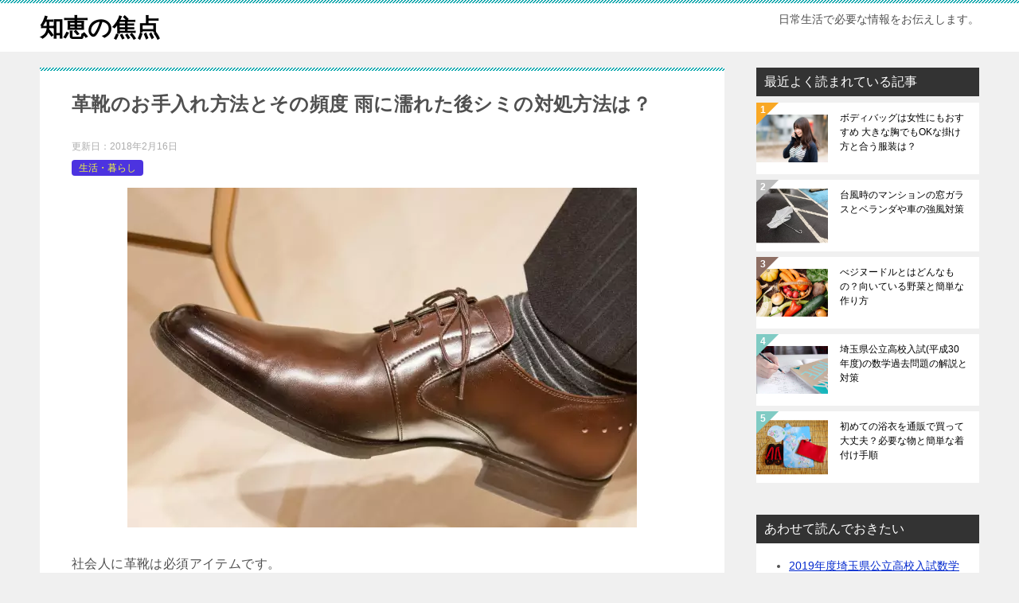

--- FILE ---
content_type: text/html; charset=utf-8
request_url: https://www.google.com/recaptcha/api2/aframe
body_size: 267
content:
<!DOCTYPE HTML><html><head><meta http-equiv="content-type" content="text/html; charset=UTF-8"></head><body><script nonce="sh9_Ul-t2nFJ_jUTUj4bSw">/** Anti-fraud and anti-abuse applications only. See google.com/recaptcha */ try{var clients={'sodar':'https://pagead2.googlesyndication.com/pagead/sodar?'};window.addEventListener("message",function(a){try{if(a.source===window.parent){var b=JSON.parse(a.data);var c=clients[b['id']];if(c){var d=document.createElement('img');d.src=c+b['params']+'&rc='+(localStorage.getItem("rc::a")?sessionStorage.getItem("rc::b"):"");window.document.body.appendChild(d);sessionStorage.setItem("rc::e",parseInt(sessionStorage.getItem("rc::e")||0)+1);localStorage.setItem("rc::h",'1769824632016');}}}catch(b){}});window.parent.postMessage("_grecaptcha_ready", "*");}catch(b){}</script></body></html>